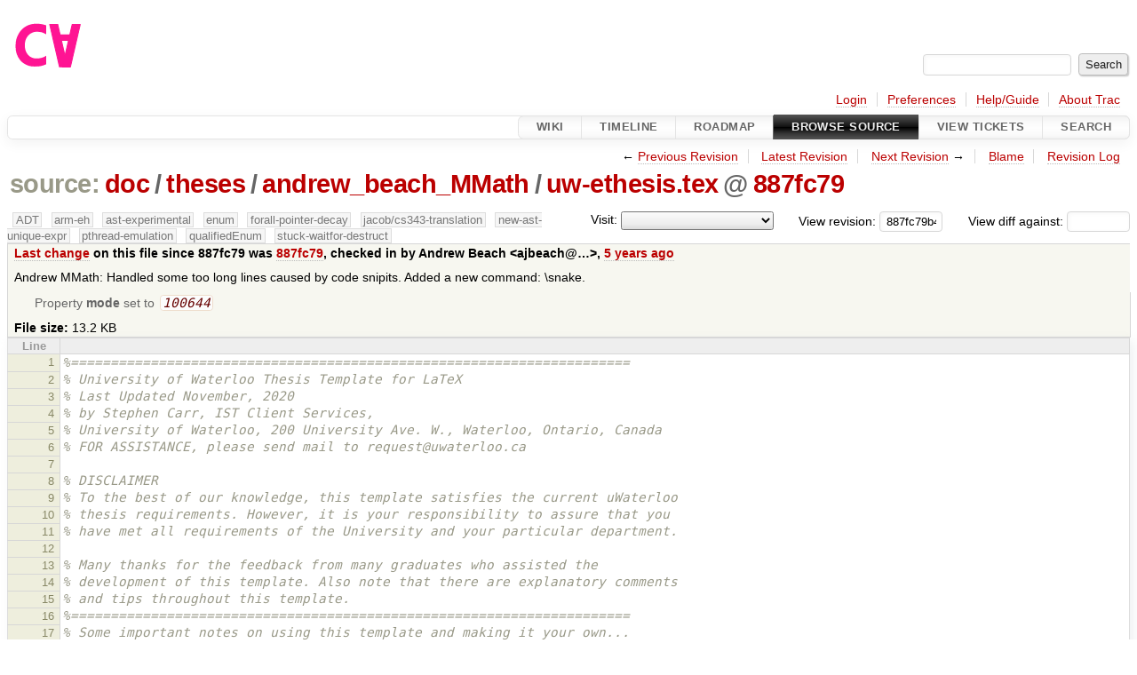

--- FILE ---
content_type: text/html;charset=utf-8
request_url: https://cforall.uwaterloo.ca/trac/browser/doc/theses/andrew_beach_MMath/uw-ethesis.tex?rev=887fc79b4f901d20d2921039f1552cd2d9e2c2dd
body_size: 13724
content:


<!DOCTYPE html>
<html lang="en-US">   <head>
    <!-- # block head (placeholder in theme.html) -->
        <!-- # block head (content inherited from layout.html) -->
    <title>
uw-ethesis.tex in doc/theses/andrew_beach_MMath          – Cforall

    </title>

    <meta http-equiv="Content-Type" content="text/html; charset=UTF-8" />
    <meta http-equiv="X-UA-Compatible" content="IE=edge" />
    <!--[if IE]><script>
        if (/^#__msie303:/.test(window.location.hash))
        window.location.replace(window.location.hash.replace(/^#__msie303:/, '#'));
        </script><![endif]-->

    <link rel="start"  href="/trac/wiki" />
    <link rel="search"  href="/trac/search" />
    <link rel="help"  href="/trac/wiki/TracGuide" />
    <link rel="stylesheet"  href="/trac/chrome/common/css/trac.css" type="text/css" />
    <link rel="stylesheet"  href="/trac/chrome/common/css/code.css" type="text/css" />
    <link rel="stylesheet"  href="/trac/pygments/trac.css" type="text/css" />
    <link rel="stylesheet"  href="/trac/chrome/common/css/browser.css" type="text/css" />
    <link rel="icon"  href="/trac/chrome/common/trac.ico" type="image/x-icon" />
    <link rel="alternate"  href="/trac/browser/doc/theses/andrew_beach_MMath/uw-ethesis.tex?format=txt&amp;rev=887fc79b4f901d20d2921039f1552cd2d9e2c2dd" title="Plain Text" type="text/plain" />
    <link rel="alternate"  href="/trac/export/887fc79b4f901d20d2921039f1552cd2d9e2c2dd/doc/theses/andrew_beach_MMath/uw-ethesis.tex" title="Original Format" type="text/x-tex; charset=utf-8" />
    <link rel="prev"  href="/trac/browser/doc/theses/andrew_beach_MMath/uw-ethesis.tex?rev=9b0bb792bd70586c431f8c723443af01cbc51a9d" title="Revision 9b0bb79" />
    <link rel="up"  href="/trac/browser/doc/theses/andrew_beach_MMath/uw-ethesis.tex" />
    <link rel="next"  href="/trac/browser/doc/theses/andrew_beach_MMath/uw-ethesis.tex?rev=c65b930492ad76bf97d99a9c91a2f93cfe6e3893" title="Revision c65b930" />
    <noscript>
      <style>
        .trac-noscript { display: none !important }
      </style>     </noscript>
    <link type="application/opensearchdescription+xml" rel="search"
          href="/trac/search/opensearch"
          title="Search Cforall"/>
    <script src="/trac/chrome/common/js/jquery.js"></script>
    <script src="/trac/chrome/common/js/babel.js"></script>
    <script src="/trac/chrome/common/js/trac.js"></script>
    <script src="/trac/chrome/common/js/search.js"></script>
    <script src="/trac/chrome/common/js/folding.js"></script>
    <script>
      jQuery(function($) {
        $(".trac-autofocus").focus();
        $(".trac-target-new").attr("target", "_blank");
        if ($.ui) { /* is jquery-ui added? */
          $(".trac-datepicker:not([readonly])")
            .prop("autocomplete", "off").datepicker();
          // Input current date when today is pressed.
          var _goToToday = $.datepicker._gotoToday;
          $.datepicker._gotoToday = function(id) {
            _goToToday.call(this, id);
            this._selectDate(id)
          };
          $(".trac-datetimepicker:not([readonly])")
            .prop("autocomplete", "off").datetimepicker();
        }
        $(".trac-disable").disableSubmit(".trac-disable-determinant");
        setTimeout(function() { $(".trac-scroll").scrollToTop() }, 1);
        $(".trac-disable-on-submit").disableOnSubmit();
      });
    </script>
    <!--   # include 'site_head.html' (layout.html) -->
    <!--   end of site_head.html -->
    <!-- # endblock head (content inherited from layout.html) -->


    <script>
      jQuery(function($) {
        $(".trac-toggledeleted").show().click(function() {
                  $(this).siblings().find(".trac-deleted").toggle();
                  return false;
        }).click();
        $("#jumploc input").hide();
        $("#jumploc select").change(function () {
          this.parentNode.parentNode.submit();
        });

          $('#preview table.code').enableCollapsibleColumns(
             $('#preview table.code thead th.content'));
      });
    </script>
    <!-- # endblock head (placeholder in theme.html) -->
  </head> 
  <body>
    <!-- # block body (content inherited from theme.html) -->
    <!--   # include 'site_header.html' (theme.html) -->
    <!--   end of site_header.html -->

    <div id="banner">
      <div id="header">
        <a id="logo"
           href="/">
          <img  alt="Cforall" src="/trac/chrome/site/logo.svg" /></a>


      </div>
      <form id="search" action="/trac/search" method="get">
        <div>
          <label for="proj-search">Search:</label>
          <input type="text" id="proj-search" name="q" size="18"
                  value="" />
          <input type="submit" value="Search" />
        </div>
      </form>
          <div id="metanav" class="nav">
      <ul><li  class="first"><a href="/trac/login">Login</a></li><li ><a href="/trac/prefs">Preferences</a></li><li ><a href="/trac/wiki/TracGuide">Help/Guide</a></li><li  class="last"><a href="/trac/about">About Trac</a></li></ul>
    </div>

    </div>
        <div id="mainnav" class="nav">
      <ul><li  class="first"><a href="/trac/wiki">Wiki</a></li><li ><a href="/trac/timeline">Timeline</a></li><li ><a href="/trac/roadmap">Roadmap</a></li><li  class="active"><a href="/trac/browser">Browse Source</a></li><li ><a href="/trac/report">View Tickets</a></li><li  class="last"><a href="/trac/search">Search</a></li></ul>
    </div>


    <div id="main"
         >
      <div id="ctxtnav" class="nav">
        <h2>Context Navigation</h2>
        <ul>
          <li  class="first"><span>&larr; <a class="prev" href="/trac/browser/doc/theses/andrew_beach_MMath/uw-ethesis.tex?rev=9b0bb792bd70586c431f8c723443af01cbc51a9d" title="Revision 9b0bb79">Previous Revision</a></span></li>
          <li ><a href="/trac/browser/doc/theses/andrew_beach_MMath/uw-ethesis.tex">Latest Revision</a></li>
          <li ><span><a class="next" href="/trac/browser/doc/theses/andrew_beach_MMath/uw-ethesis.tex?rev=c65b930492ad76bf97d99a9c91a2f93cfe6e3893" title="Revision c65b930">Next Revision</a> &rarr;</span></li>
          <li ><a href="/trac/browser/doc/theses/andrew_beach_MMath/uw-ethesis.tex?annotate=blame&amp;rev=887fc79b4f901d20d2921039f1552cd2d9e2c2dd" title="Annotate each line with the last changed revision (this can be time consuming...)">Blame</a></li>
          <li  class="last"><a href="/trac/log/doc/theses/andrew_beach_MMath/uw-ethesis.tex?rev=887fc79b4f901d20d2921039f1552cd2d9e2c2dd">Revision Log</a></li>
        </ul>
        <hr />
      </div>

      

      

      <!-- # block content (placeholder in theme.html) -->
    <div id="content" class="browser">

      <h1>


<a class="pathentry first" href="/trac/browser?order=name&amp;rev=887fc79b4f901d20d2921039f1552cd2d9e2c2dd"
   title="Go to repository root">source:</a>
<a class="pathentry" href="/trac/browser/doc?order=name&amp;rev=887fc79b4f901d20d2921039f1552cd2d9e2c2dd"
   title="View doc">doc</a><span class="pathentry sep">/</span><a class="pathentry" href="/trac/browser/doc/theses?order=name&amp;rev=887fc79b4f901d20d2921039f1552cd2d9e2c2dd"
   title="View theses">theses</a><span class="pathentry sep">/</span><a class="pathentry" href="/trac/browser/doc/theses/andrew_beach_MMath?order=name&amp;rev=887fc79b4f901d20d2921039f1552cd2d9e2c2dd"
   title="View andrew_beach_MMath">andrew_beach_MMath</a><span class="pathentry sep">/</span><a class="pathentry" href="/trac/browser/doc/theses/andrew_beach_MMath/uw-ethesis.tex?order=name&amp;rev=887fc79b4f901d20d2921039f1552cd2d9e2c2dd"
   title="View uw-ethesis.tex">uw-ethesis.tex</a><span class="pathentry sep">@</span>
<a class="pathentry" href="/trac/changeset/887fc79b4f901d20d2921039f1552cd2d9e2c2dd/"
   title="View changeset 887fc79">887fc79</a>
<br style="clear: both" />
      </h1>

      <div id="diffrev">
        <form action="/trac/changeset" method="get">
          <div>
            <label title="Show the diff against a specific revision">
              View diff against:
              <input type="text" name="old" size="6"/>
              <input type="hidden" name="old_path" value="/doc/theses/andrew_beach_MMath/uw-ethesis.tex"/>
              <input type="hidden" name="new" value="887fc79b4f901d20d2921039f1552cd2d9e2c2dd"/>
              <input type="hidden" name="new_path" value="/doc/theses/andrew_beach_MMath/uw-ethesis.tex"/>
            </label>
          </div>
        </form>
      </div>

      <div id="jumprev">
        <form action="/trac/browser/doc/theses/andrew_beach_MMath/uw-ethesis.tex" method="get">
          <div>
            <label for="rev"
                   title="Hint: clear the field to view latest revision">
              View revision:</label>
            <input type="text" id="rev" name="rev" value="887fc79b4f901d20d2921039f1552cd2d9e2c2dd"
                   size="6" />
          </div>
        </form>
      </div>

      <div id="jumploc">
        <form action="/trac/browser/doc/theses/andrew_beach_MMath/uw-ethesis.tex" method="get">
          <div class="buttons">
            <label for="preselected">Visit:</label>
            <select id="preselected" name="preselected">
              <option selected="selected"></option>
              <optgroup label="branches">
                <option value="/trac/browser/?rev=ed9bbe85d9324a1290fd0a07a4ec95ac99c5ce31">master</option>
                <option value="/trac/browser/?rev=fa2c005cdb7210e3aaf9b1170f05fbc75444ece7">ADT</option>
                <option value="/trac/browser/?rev=f845e8037246bd5e7cd820b02574b6b12a8fa7c0">aaron-thesis</option>
                <option value="/trac/browser/?rev=e8261bb2d5672221f593ba7abb77aa70dd80c822">arm-eh</option>
                <option value="/trac/browser/?rev=62d62db217dc9f917346863faa9d03148d98844f">ast-experimental</option>
                <option value="/trac/browser/?rev=ebc0a8508f37013cbbf949f24358bf6b448d429e">cleanup-dtors</option>
                <option value="/trac/browser/?rev=9f70ab57e9b76f554f66f776331f1a9a40295901">ctor</option>
                <option value="/trac/browser/?rev=1cc4390a9eac2ad86029fdf9cdced2a90cceb75b">deferred_resn</option>
                <option value="/trac/browser/?rev=51a455ce8fcd3dc3440ebf6277727b4f997b7eb1">demangler</option>
                <option value="/trac/browser/?rev=365c8dcbd76a5d6cafc342a140f686a573523fea">enum</option>
                <option value="/trac/browser/?rev=a55649200b5601ebf0ca0b430984b9546e7bed94">forall-pointer-decay</option>
                <option value="/trac/browser/?rev=f80e0218b8bdbe9f5f85bfa8c85ed2fc2c7645ce">gc_noraii</option>
                <option value="/trac/browser/?rev=a3cadfcf7de2a83c2d884dd711e7f82979272284">jacob/cs343-translation</option>
                <option value="/trac/browser/?rev=b5bb4442cf6a35d1075c59910d610592e5d09ca8">jenkins-sandbox</option>
                <option value="/trac/browser/?rev=f4903dfec6bc8667dce33d9e72aacb09998f2836">memory</option>
                <option value="/trac/browser/?rev=13d33a758fd4097ca7b39a0687501ef7853332a1">new-ast</option>
                <option value="/trac/browser/?rev=f95634ee1f70e0dd4ea661aa832925cf8415519a">new-ast-unique-expr</option>
                <option value="/trac/browser/?rev=6fa409e60944afeeef4d43966ffffde577a879ef">new-env</option>
                <option value="/trac/browser/?rev=2f42718dd1dafad85f808eaefd91c3a4c1871b20">no_list</option>
                <option value="/trac/browser/?rev=114bde658eed1edf31cde78bd21584a1ced7df2e">persistent-indexer</option>
                <option value="/trac/browser/?rev=9cd5bd2665deba4718673a3686869490de73341e">pthread-emulation</option>
                <option value="/trac/browser/?rev=12df6fe35a1d7d73a64293320db6c3a0b195af33">qualifiedEnum</option>
                <option value="/trac/browser/?rev=4edf753a2b41b8818de95cba5f6d26e38456ef5c">resolv-new</option>
                <option value="/trac/browser/?rev=9ea58cac814e1fbdbd5b756e5e904af42a770b68">string</option>
                <option value="/trac/browser/?rev=9860f539f3c6742ce775fae0f33fddde136dd27d">stuck-waitfor-destruct</option>
                <option value="/trac/browser/?rev=28f3a190cabb48116467ce6e1ebc74a38dac95b7">with_gc</option>
              </optgroup>
              <optgroup label="tags">
                <option value="/trac/browser/?rev=old-io">old-io</option>
                <option value="/trac/browser/?rev=old-sched">old-sched</option>
              </optgroup>
            </select>
            <input type="submit" value="Go!"
                   title="Jump to the chosen preselected path" />
          </div>
        </form>
      </div>
      <div class="trac-tags">
        <span  class="branch"
              title="Branch">ADT</span>
        <span  class="branch"
              title="Branch">arm-eh</span>
        <span  class="branch"
              title="Branch">ast-experimental</span>
        <span  class="branch"
              title="Branch">enum</span>
        <span  class="branch"
              title="Branch">forall-pointer-decay</span>
        <span  class="branch"
              title="Branch">jacob/cs343-translation</span>
        <span  class="branch"
              title="Branch">new-ast-unique-expr</span>
        <span  class="branch"
              title="Branch">pthread-emulation</span>
        <span  class="branch"
              title="Branch">qualifiedEnum</span>
        <span  class="branch"
              title="Branch">stuck-waitfor-destruct</span>
      </div>
      <table id="info">
        <tr>
          <th>
            <a href="/trac/changeset/887fc79b4f901d20d2921039f1552cd2d9e2c2dd/doc/theses/andrew_beach_MMath/uw-ethesis.tex"
               title="View differences">Last change</a>
 on this file since 887fc79 was             <a href="/trac/changeset/887fc79b4f901d20d2921039f1552cd2d9e2c2dd/"
               title="View changeset 887fc79">887fc79</a>, checked in by <span class="trac-author">Andrew Beach &lt;ajbeach@…&gt;</span>, <a class="timeline" href="/trac/timeline?from=2021-05-25T15%3A43%3A25-04%3A00&amp;precision=second" title="See timeline at May 25, 2021, 3:43:25 PM">5 years ago</a>          </th>
        </tr>
        <tr>
          <td class="message searchable">
            <p>
Andrew MMath: Handled some too long lines caused by code snipits. Added a new command: \snake.<br />
</p>

          </td>
        </tr>
        <tr>
          <td colspan="2">
            <ul class="props">
              <li>
Property                 <strong>mode</strong>
 set to                 <em><code>100644</code></em>
              </li>
            </ul>
          </td>
        </tr>
        <tr>
          <td colspan="2">
            <strong>File size:</strong>
            <span title="13545 bytes">13.2 KB</span>
          </td>
        </tr>
      </table>
      <div id="preview" class="searchable">

<table class="code"><thead><tr><th class="lineno" title="Line numbers">Line</th><th class="content"> </th></tr></thead><tbody><tr><th id="L1"><a href="#L1">1</a></th><td><span class="c">%======================================================================</span>
</td></tr><tr><th id="L2"><a href="#L2">2</a></th><td><span class="c">% University of Waterloo Thesis Template for LaTeX</span>
</td></tr><tr><th id="L3"><a href="#L3">3</a></th><td><span class="c">% Last Updated November, 2020</span>
</td></tr><tr><th id="L4"><a href="#L4">4</a></th><td><span class="c">% by Stephen Carr, IST Client Services,</span>
</td></tr><tr><th id="L5"><a href="#L5">5</a></th><td><span class="c">% University of Waterloo, 200 University Ave. W., Waterloo, Ontario, Canada</span>
</td></tr><tr><th id="L6"><a href="#L6">6</a></th><td><span class="c">% FOR ASSISTANCE, please send mail to request@uwaterloo.ca</span>
</td></tr><tr><th id="L7"><a href="#L7">7</a></th><td>
</td></tr><tr><th id="L8"><a href="#L8">8</a></th><td><span class="c">% DISCLAIMER</span>
</td></tr><tr><th id="L9"><a href="#L9">9</a></th><td><span class="c">% To the best of our knowledge, this template satisfies the current uWaterloo</span>
</td></tr><tr><th id="L10"><a href="#L10">10</a></th><td><span class="c">% thesis requirements. However, it is your responsibility to assure that you</span>
</td></tr><tr><th id="L11"><a href="#L11">11</a></th><td><span class="c">% have met all requirements of the University and your particular department.</span>
</td></tr><tr><th id="L12"><a href="#L12">12</a></th><td>
</td></tr><tr><th id="L13"><a href="#L13">13</a></th><td><span class="c">% Many thanks for the feedback from many graduates who assisted the</span>
</td></tr><tr><th id="L14"><a href="#L14">14</a></th><td><span class="c">% development of this template. Also note that there are explanatory comments</span>
</td></tr><tr><th id="L15"><a href="#L15">15</a></th><td><span class="c">% and tips throughout this template.</span>
</td></tr><tr><th id="L16"><a href="#L16">16</a></th><td><span class="c">%======================================================================</span>
</td></tr><tr><th id="L17"><a href="#L17">17</a></th><td><span class="c">% Some important notes on using this template and making it your own...</span>
</td></tr><tr><th id="L18"><a href="#L18">18</a></th><td>
</td></tr><tr><th id="L19"><a href="#L19">19</a></th><td><span class="c">% The University of Waterloo has required electronic thesis submission since</span>
</td></tr><tr><th id="L20"><a href="#L20">20</a></th><td><span class="c">% October 2006. See the uWaterloo thesis regulations at:</span>
</td></tr><tr><th id="L21"><a href="#L21">21</a></th><td><span class="c">%   https://uwaterloo.ca/graduate-studies/thesis.</span>
</td></tr><tr><th id="L22"><a href="#L22">22</a></th><td><span class="c">% This thesis template is geared towards generating a PDF version optimized</span>
</td></tr><tr><th id="L23"><a href="#L23">23</a></th><td><span class="c">% for viewing on an electronic display, including hyperlinks within the PDF.</span>
</td></tr><tr><th id="L24"><a href="#L24">24</a></th><td>
</td></tr><tr><th id="L25"><a href="#L25">25</a></th><td><span class="c">% DON&#39;T FORGET TO ADD YOUR OWN NAME AND TITLE in the &quot;hyperref&quot; package</span>
</td></tr><tr><th id="L26"><a href="#L26">26</a></th><td><span class="c">% configuration below. THIS INFORMATION GETS EMBEDDED IN THE FINAL PDF</span>
</td></tr><tr><th id="L27"><a href="#L27">27</a></th><td><span class="c">% DOCUMENT. You can view the information if you view properties of the PDF.</span>
</td></tr><tr><th id="L28"><a href="#L28">28</a></th><td>
</td></tr><tr><th id="L29"><a href="#L29">29</a></th><td><span class="c">% Many faculties/departments also require one or more printed copies.</span>
</td></tr><tr><th id="L30"><a href="#L30">30</a></th><td><span class="c">% This template attempts to satisfy both types of output.</span>
</td></tr><tr><th id="L31"><a href="#L31">31</a></th><td><span class="c">% See additional notes below.</span>
</td></tr><tr><th id="L32"><a href="#L32">32</a></th><td><span class="c">% It is based on the standard &quot;book&quot; document class which provides all</span>
</td></tr><tr><th id="L33"><a href="#L33">33</a></th><td><span class="c">% necessary sectioning structures and allows multi-part theses.</span>
</td></tr><tr><th id="L34"><a href="#L34">34</a></th><td>
</td></tr><tr><th id="L35"><a href="#L35">35</a></th><td><span class="c">% If you are using this template in Overleaf (cloud-based collaboration</span>
</td></tr><tr><th id="L36"><a href="#L36">36</a></th><td><span class="c">% service), then it is automatically processed and previewed for you as you</span>
</td></tr><tr><th id="L37"><a href="#L37">37</a></th><td><span class="c">% edit.</span>
</td></tr><tr><th id="L38"><a href="#L38">38</a></th><td>
</td></tr><tr><th id="L39"><a href="#L39">39</a></th><td><span class="c">% For people who prefer to install their own LaTeX distributions on their own</span>
</td></tr><tr><th id="L40"><a href="#L40">40</a></th><td><span class="c">% computers, and process the source files manually, the following notes</span>
</td></tr><tr><th id="L41"><a href="#L41">41</a></th><td><span class="c">% provide the sequence of tasks:</span>
</td></tr><tr><th id="L42"><a href="#L42">42</a></th><td>
</td></tr><tr><th id="L43"><a href="#L43">43</a></th><td><span class="c">% E.g. to process a thesis called &quot;mythesis.tex&quot; based on this template, run:</span>
</td></tr><tr><th id="L44"><a href="#L44">44</a></th><td>
</td></tr><tr><th id="L45"><a href="#L45">45</a></th><td><span class="c">% pdflatex mythesis     -- first pass of the pdflatex processor</span>
</td></tr><tr><th id="L46"><a href="#L46">46</a></th><td><span class="c">% bibtex mythesis       -- generates bibliography from .bib data file(s)</span>
</td></tr><tr><th id="L47"><a href="#L47">47</a></th><td><span class="c">% makeindex         -- should be run only if an index is used</span>
</td></tr><tr><th id="L48"><a href="#L48">48</a></th><td><span class="c">% pdflatex mythesis     -- fixes numbering in cross-references, bibliographic</span>
</td></tr><tr><th id="L49"><a href="#L49">49</a></th><td><span class="c">%                      references, glossaries, index, etc.</span>
</td></tr><tr><th id="L50"><a href="#L50">50</a></th><td><span class="c">% pdflatex mythesis     -- it takes a couple of passes to completely process all</span>
</td></tr><tr><th id="L51"><a href="#L51">51</a></th><td><span class="c">%                      cross-references</span>
</td></tr><tr><th id="L52"><a href="#L52">52</a></th><td>
</td></tr><tr><th id="L53"><a href="#L53">53</a></th><td><span class="c">% If you use the recommended LaTeX editor, Texmaker, you would open the</span>
</td></tr><tr><th id="L54"><a href="#L54">54</a></th><td><span class="c">% mythesis.tex file, then click the PDFLaTeX button. Then run BibTeX (under</span>
</td></tr><tr><th id="L55"><a href="#L55">55</a></th><td><span class="c">% the Tools menu). Then click the PDFLaTeX button two more times.</span>
</td></tr><tr><th id="L56"><a href="#L56">56</a></th><td><span class="c">% If you have an index as well, you&#39;ll need to run MakeIndex from the Tools</span>
</td></tr><tr><th id="L57"><a href="#L57">57</a></th><td><span class="c">% menu as well, before running pdflatex the last two times.</span>
</td></tr><tr><th id="L58"><a href="#L58">58</a></th><td>
</td></tr><tr><th id="L59"><a href="#L59">59</a></th><td><span class="c">% N.B. The &quot;pdftex&quot; program allows graphics in the following formats to be</span>
</td></tr><tr><th id="L60"><a href="#L60">60</a></th><td><span class="c">% included with the &quot;\includegraphics&quot; command: PNG, PDF, JPEG, TIFF</span>
</td></tr><tr><th id="L61"><a href="#L61">61</a></th><td><span class="c">% Tip: Generate your figures and photos in the size you want them to appear</span>
</td></tr><tr><th id="L62"><a href="#L62">62</a></th><td><span class="c">% in your thesis, rather than scaling them with \includegraphics options.</span>
</td></tr><tr><th id="L63"><a href="#L63">63</a></th><td><span class="c">% Tip: Any drawings you do should be in scalable vector graphic formats: SVG,</span>
</td></tr><tr><th id="L64"><a href="#L64">64</a></th><td><span class="c">% PNG, WMF, EPS and then converted to PNG or PDF, so they are scalable in the</span>
</td></tr><tr><th id="L65"><a href="#L65">65</a></th><td><span class="c">% final PDF as well.</span>
</td></tr><tr><th id="L66"><a href="#L66">66</a></th><td><span class="c">% Tip: Photographs should be cropped and compressed so as not to be too large.</span>
</td></tr><tr><th id="L67"><a href="#L67">67</a></th><td>
</td></tr><tr><th id="L68"><a href="#L68">68</a></th><td><span class="c">% ======================================================================</span>
</td></tr><tr><th id="L69"><a href="#L69">69</a></th><td><span class="c">%   D O C U M E N T   P R E A M B L E</span>
</td></tr><tr><th id="L70"><a href="#L70">70</a></th><td><span class="k">\RequirePackage</span><span class="nb">{</span>etoolbox<span class="nb">}</span>
</td></tr><tr><th id="L71"><a href="#L71">71</a></th><td>
</td></tr><tr><th id="L72"><a href="#L72">72</a></th><td><span class="c">% Control if this for print (set true) or will stay digital (default).</span>
</td></tr><tr><th id="L73"><a href="#L73">73</a></th><td><span class="c">% Print is two sided, digital uses more colours.</span>
</td></tr><tr><th id="L74"><a href="#L74">74</a></th><td><span class="k">\newtoggle</span><span class="nb">{</span>printversion<span class="nb">}</span>
</td></tr><tr><th id="L75"><a href="#L75">75</a></th><td><span class="c">%\toggletrue{printversion}</span>
</td></tr><tr><th id="L76"><a href="#L76">76</a></th><td>
</td></tr><tr><th id="L77"><a href="#L77">77</a></th><td><span class="k">\iftoggle</span><span class="nb">{</span>printversion<span class="nb">}{</span><span class="c">%</span>
</td></tr><tr><th id="L78"><a href="#L78">78</a></th><td>  <span class="k">\documentclass</span><span class="na">[letterpaper,12pt,titlepage,openright,twoside,final]</span><span class="nb">{</span>book<span class="nb">}</span>
</td></tr><tr><th id="L79"><a href="#L79">79</a></th><td><span class="nb">}{</span><span class="c">%</span>
</td></tr><tr><th id="L80"><a href="#L80">80</a></th><td>  <span class="k">\documentclass</span><span class="na">[letterpaper,12pt,titlepage,oneside,final]</span><span class="nb">{</span>book<span class="nb">}</span>
</td></tr><tr><th id="L81"><a href="#L81">81</a></th><td><span class="nb">}</span>
</td></tr><tr><th id="L82"><a href="#L82">82</a></th><td>
</td></tr><tr><th id="L83"><a href="#L83">83</a></th><td><span class="c">% Does nothing, ignores \href tags (redefined by hyperref package).</span>
</td></tr><tr><th id="L84"><a href="#L84">84</a></th><td><span class="k">\newcommand</span><span class="nb">{</span><span class="k">\href</span><span class="nb">}</span>[1]<span class="nb">{</span>#1<span class="nb">}</span>
</td></tr><tr><th id="L85"><a href="#L85">85</a></th><td>
</td></tr><tr><th id="L86"><a href="#L86">86</a></th><td><span class="c">% For a nomenclature (optional; available from ctan.org)</span>
</td></tr><tr><th id="L87"><a href="#L87">87</a></th><td><span class="c">%\usepackage{nomencl}</span>
</td></tr><tr><th id="L88"><a href="#L88">88</a></th><td><span class="c">% Lots of math symbols and environments</span>
</td></tr><tr><th id="L89"><a href="#L89">89</a></th><td><span class="k">\usepackage</span><span class="nb">{</span>amsmath,amssymb,amstext<span class="nb">}</span>
</td></tr><tr><th id="L90"><a href="#L90">90</a></th><td><span class="c">% For including graphics (must match graphics driver)</span>
</td></tr><tr><th id="L91"><a href="#L91">91</a></th><td><span class="k">\usepackage</span><span class="nb">{</span>epic,eepic<span class="nb">}</span>
</td></tr><tr><th id="L92"><a href="#L92">92</a></th><td><span class="k">\usepackage</span><span class="nb">{</span>graphicx<span class="nb">}</span>
</td></tr><tr><th id="L93"><a href="#L93">93</a></th><td><span class="c">% Removes large sections of the document.</span>
</td></tr><tr><th id="L94"><a href="#L94">94</a></th><td><span class="k">\usepackage</span><span class="nb">{</span>comment<span class="nb">}</span>
</td></tr><tr><th id="L95"><a href="#L95">95</a></th><td><span class="c">% Adds todo commands.</span>
</td></tr><tr><th id="L96"><a href="#L96">96</a></th><td><span class="k">\usepackage</span><span class="nb">{</span>todo<span class="nb">}</span>
</td></tr><tr><th id="L97"><a href="#L97">97</a></th><td><span class="c">% cfa macros used in the document</span>
</td></tr><tr><th id="L98"><a href="#L98">98</a></th><td><span class="k">\usepackage</span><span class="nb">{</span>cfalab<span class="nb">}</span>
</td></tr><tr><th id="L99"><a href="#L99">99</a></th><td><span class="c">% allow global and individual modification of spacing</span>
</td></tr><tr><th id="L100"><a href="#L100">100</a></th><td><span class="k">\usepackage</span><span class="nb">{</span>enumitem<span class="nb">}</span>
</td></tr><tr><th id="L101"><a href="#L101">101</a></th><td><span class="c">% Improved reference tools.</span>
</td></tr><tr><th id="L102"><a href="#L102">102</a></th><td><span class="k">\usepackage</span><span class="na">[nospace]</span><span class="nb">{</span>varioref<span class="nb">}</span>
</td></tr><tr><th id="L103"><a href="#L103">103</a></th><td>
</td></tr><tr><th id="L104"><a href="#L104">104</a></th><td><span class="c">% Hyperlinks make it very easy to navigate an electronic document.</span>
</td></tr><tr><th id="L105"><a href="#L105">105</a></th><td><span class="c">% In addition, this is where you should specify the thesis title and author as</span>
</td></tr><tr><th id="L106"><a href="#L106">106</a></th><td><span class="c">% they appear in the properties of the PDF document.</span>
</td></tr><tr><th id="L107"><a href="#L107">107</a></th><td><span class="c">% Use the &quot;hyperref&quot; package</span>
</td></tr><tr><th id="L108"><a href="#L108">108</a></th><td><span class="c">% N.B. HYPERREF MUST BE THE LAST PACKAGE LOADED; ADD ADDITIONAL PKGS ABOVE</span>
</td></tr><tr><th id="L109"><a href="#L109">109</a></th><td><span class="k">\usepackage</span><span class="na">[pagebackref=true]</span><span class="nb">{</span>hyperref<span class="nb">}</span>
</td></tr><tr><th id="L110"><a href="#L110">110</a></th><td><span class="c">% N.B. pagebackref=true provides links back from the References to the body</span>
</td></tr><tr><th id="L111"><a href="#L111">111</a></th><td><span class="c">% text. This can cause trouble for printing.</span>
</td></tr><tr><th id="L112"><a href="#L112">112</a></th><td><span class="k">\hypersetup</span><span class="nb">{</span>
</td></tr><tr><th id="L113"><a href="#L113">113</a></th><td>    plainpages=false,       <span class="c">% needed if Roman numbers in frontpages</span>
</td></tr><tr><th id="L114"><a href="#L114">114</a></th><td>    unicode=false,          <span class="c">% non-Latin characters in Acrobat&#39;s bookmarks</span>
</td></tr><tr><th id="L115"><a href="#L115">115</a></th><td>    pdftoolbar=true,        <span class="c">% show Acrobat&#39;s toolbar?</span>
</td></tr><tr><th id="L116"><a href="#L116">116</a></th><td>    pdfmenubar=true,        <span class="c">% show Acrobat&#39;s menu?</span>
</td></tr><tr><th id="L117"><a href="#L117">117</a></th><td>    pdffitwindow=false,     <span class="c">% window fit to page when opened</span>
</td></tr><tr><th id="L118"><a href="#L118">118</a></th><td>    pdfstartview=<span class="nb">{</span>FitH<span class="nb">}</span>,    <span class="c">% fits the width of the page to the window</span>
</td></tr><tr><th id="L119"><a href="#L119">119</a></th><td>    pdfnewwindow=true,      <span class="c">% links in new window</span>
</td></tr><tr><th id="L120"><a href="#L120">120</a></th><td>    colorlinks=true,        <span class="c">% false: boxed links; true: colored links</span>
</td></tr><tr><th id="L121"><a href="#L121">121</a></th><td><span class="nb">}</span>
</td></tr><tr><th id="L122"><a href="#L122">122</a></th><td><span class="k">\iftoggle</span><span class="nb">{</span>printversion<span class="nb">}{</span>
</td></tr><tr><th id="L123"><a href="#L123">123</a></th><td>  <span class="k">\hypersetup</span><span class="nb">{</span>
</td></tr><tr><th id="L124"><a href="#L124">124</a></th><td>    citecolor=black,        <span class="c">% colour of links to bibliography</span>
</td></tr><tr><th id="L125"><a href="#L125">125</a></th><td>    filecolor=black,        <span class="c">% colour of file links</span>
</td></tr><tr><th id="L126"><a href="#L126">126</a></th><td>    linkcolor=black,        <span class="c">% colour of internal links</span>
</td></tr><tr><th id="L127"><a href="#L127">127</a></th><td>    urlcolor=black,         <span class="c">% colour of external links</span>
</td></tr><tr><th id="L128"><a href="#L128">128</a></th><td>  <span class="nb">}</span>
</td></tr><tr><th id="L129"><a href="#L129">129</a></th><td><span class="nb">}{</span> <span class="c">% Digital Version</span>
</td></tr><tr><th id="L130"><a href="#L130">130</a></th><td>  <span class="k">\hypersetup</span><span class="nb">{</span>
</td></tr><tr><th id="L131"><a href="#L131">131</a></th><td>    citecolor=green,
</td></tr><tr><th id="L132"><a href="#L132">132</a></th><td>    filecolor=magenta,
</td></tr><tr><th id="L133"><a href="#L133">133</a></th><td>    linkcolor=blue,
</td></tr><tr><th id="L134"><a href="#L134">134</a></th><td>    urlcolor=cyan,
</td></tr><tr><th id="L135"><a href="#L135">135</a></th><td>  <span class="nb">}</span>
</td></tr><tr><th id="L136"><a href="#L136">136</a></th><td><span class="nb">}</span>
</td></tr><tr><th id="L137"><a href="#L137">137</a></th><td>
</td></tr><tr><th id="L138"><a href="#L138">138</a></th><td><span class="k">\hypersetup</span><span class="nb">{</span>
</td></tr><tr><th id="L139"><a href="#L139">139</a></th><td>  pdftitle=<span class="nb">{</span>Exception Handling in Cforall<span class="nb">}</span>,
</td></tr><tr><th id="L140"><a href="#L140">140</a></th><td>  pdfauthor=<span class="nb">{</span>Andrew James Beach<span class="nb">}</span>,
</td></tr><tr><th id="L141"><a href="#L141">141</a></th><td>  pdfsubject=<span class="nb">{</span>Computer Science<span class="nb">}</span>,
</td></tr><tr><th id="L142"><a href="#L142">142</a></th><td>  pdfkeywords=<span class="nb">{</span>programming languages<span class="nb">}</span> <span class="nb">{</span>exceptions<span class="nb">}</span>
</td></tr><tr><th id="L143"><a href="#L143">143</a></th><td>      <span class="nb">{</span>language design<span class="nb">}</span> <span class="nb">{</span>language implementation<span class="nb">}</span>,
</td></tr><tr><th id="L144"><a href="#L144">144</a></th><td><span class="nb">}</span>
</td></tr><tr><th id="L145"><a href="#L145">145</a></th><td>
</td></tr><tr><th id="L146"><a href="#L146">146</a></th><td><span class="c">% Exception to the rule of hyperref being the last add-on package</span>
</td></tr><tr><th id="L147"><a href="#L147">147</a></th><td><span class="k">\usepackage</span><span class="na">[toc,abbreviations]</span><span class="nb">{</span>glossaries-extra<span class="nb">}</span>
</td></tr><tr><th id="L148"><a href="#L148">148</a></th><td><span class="c">% If glossaries-extra is not in your LaTeX distribution, get it from CTAN</span>
</td></tr><tr><th id="L149"><a href="#L149">149</a></th><td><span class="c">% (http://ctan.org/pkg/glossaries-extra), although it&#39;s supposed to be in</span>
</td></tr><tr><th id="L150"><a href="#L150">150</a></th><td><span class="c">% both the TeX Live and MikTeX distributions. There are also documentation</span>
</td></tr><tr><th id="L151"><a href="#L151">151</a></th><td><span class="c">% and installation instructions there.</span>
</td></tr><tr><th id="L152"><a href="#L152">152</a></th><td>
</td></tr><tr><th id="L153"><a href="#L153">153</a></th><td><span class="c">% Setting up the page margins...</span>
</td></tr><tr><th id="L154"><a href="#L154">154</a></th><td><span class="k">\setlength</span><span class="nb">{</span><span class="k">\textheight</span><span class="nb">}{</span>9in<span class="nb">}</span>
</td></tr><tr><th id="L155"><a href="#L155">155</a></th><td><span class="k">\setlength</span><span class="nb">{</span><span class="k">\topmargin</span><span class="nb">}{</span>-0.45in<span class="nb">}</span>
</td></tr><tr><th id="L156"><a href="#L156">156</a></th><td><span class="k">\setlength</span><span class="nb">{</span><span class="k">\headsep</span><span class="nb">}{</span>0.25in<span class="nb">}</span>
</td></tr><tr><th id="L157"><a href="#L157">157</a></th><td><span class="c">% uWaterloo thesis requirements specify a minimum of 1 inch (72pt) margin at</span>
</td></tr><tr><th id="L158"><a href="#L158">158</a></th><td><span class="c">% the top, bottom, and outside page edges and a 1.125 in. (81pt) gutter margin</span>
</td></tr><tr><th id="L159"><a href="#L159">159</a></th><td><span class="c">% (on binding side). While this is not an issue for electronic viewing, a PDF</span>
</td></tr><tr><th id="L160"><a href="#L160">160</a></th><td><span class="c">% may be printed, and so we have the same page layout for both printed and</span>
</td></tr><tr><th id="L161"><a href="#L161">161</a></th><td><span class="c">% electronic versions, we leave the gutter margin in. Set margins to minimum</span>
</td></tr><tr><th id="L162"><a href="#L162">162</a></th><td><span class="c">% permitted by uWaterloo thesis regulations:</span>
</td></tr><tr><th id="L163"><a href="#L163">163</a></th><td><span class="k">\setlength</span><span class="nb">{</span><span class="k">\marginparwidth</span><span class="nb">}{</span>0pt<span class="nb">}</span> <span class="c">% width of margin notes</span>
</td></tr><tr><th id="L164"><a href="#L164">164</a></th><td><span class="c">% N.B. If margin notes are used, you must adjust \textwidth, \marginparwidth</span>
</td></tr><tr><th id="L165"><a href="#L165">165</a></th><td><span class="c">% and \marginparsep so that the space left between the margin notes and page</span>
</td></tr><tr><th id="L166"><a href="#L166">166</a></th><td><span class="c">% edge is less than 15 mm (0.6 in.)</span>
</td></tr><tr><th id="L167"><a href="#L167">167</a></th><td><span class="c">% width of space between body text and margin notes</span>
</td></tr><tr><th id="L168"><a href="#L168">168</a></th><td><span class="k">\setlength</span><span class="nb">{</span><span class="k">\marginparsep</span><span class="nb">}{</span>0pt<span class="nb">}</span>
</td></tr><tr><th id="L169"><a href="#L169">169</a></th><td><span class="c">% Adds 1/8 in. to binding side of all</span>
</td></tr><tr><th id="L170"><a href="#L170">170</a></th><td><span class="c">% even-numbered pages when the &quot;twoside&quot; printing option is selected</span>
</td></tr><tr><th id="L171"><a href="#L171">171</a></th><td><span class="k">\setlength</span><span class="nb">{</span><span class="k">\evensidemargin</span><span class="nb">}{</span>0.125in<span class="nb">}</span>
</td></tr><tr><th id="L172"><a href="#L172">172</a></th><td><span class="c">% Adds 1/8 in. to the left of all pages when &quot;oneside&quot; printing is selected,</span>
</td></tr><tr><th id="L173"><a href="#L173">173</a></th><td><span class="c">% and to the left of all odd-numbered pages when &quot;twoside&quot; printing is selected</span>
</td></tr><tr><th id="L174"><a href="#L174">174</a></th><td><span class="k">\setlength</span><span class="nb">{</span><span class="k">\oddsidemargin</span><span class="nb">}{</span>0.125in<span class="nb">}</span>
</td></tr><tr><th id="L175"><a href="#L175">175</a></th><td><span class="c">% assuming US letter paper (8.5 in. x 11 in.) and side margins as above</span>
</td></tr><tr><th id="L176"><a href="#L176">176</a></th><td><span class="k">\setlength</span><span class="nb">{</span><span class="k">\textwidth</span><span class="nb">}{</span>6.375in<span class="nb">}</span>
</td></tr><tr><th id="L177"><a href="#L177">177</a></th><td><span class="k">\raggedbottom</span>
</td></tr><tr><th id="L178"><a href="#L178">178</a></th><td>
</td></tr><tr><th id="L179"><a href="#L179">179</a></th><td><span class="c">% The following statement specifies the amount of space between paragraphs.</span>
</td></tr><tr><th id="L180"><a href="#L180">180</a></th><td><span class="c">% Other reasonable specifications are \bigskipamount and \smallskipamount.</span>
</td></tr><tr><th id="L181"><a href="#L181">181</a></th><td><span class="k">\setlength</span><span class="nb">{</span><span class="k">\parskip</span><span class="nb">}{</span><span class="k">\medskipamount</span><span class="nb">}</span>
</td></tr><tr><th id="L182"><a href="#L182">182</a></th><td>
</td></tr><tr><th id="L183"><a href="#L183">183</a></th><td><span class="c">% The following statement controls the line spacing.</span>
</td></tr><tr><th id="L184"><a href="#L184">184</a></th><td><span class="c">% The default spacing corresponds to good typographic conventions and only</span>
</td></tr><tr><th id="L185"><a href="#L185">185</a></th><td><span class="c">% slight changes (e.g., perhaps &quot;1.2&quot;), if any, should be made.</span>
</td></tr><tr><th id="L186"><a href="#L186">186</a></th><td><span class="k">\renewcommand</span><span class="nb">{</span><span class="k">\baselinestretch</span><span class="nb">}{</span>1<span class="nb">}</span> <span class="c">% this is the default line space setting</span>
</td></tr><tr><th id="L187"><a href="#L187">187</a></th><td>
</td></tr><tr><th id="L188"><a href="#L188">188</a></th><td><span class="c">% By default, each chapter will start on a recto (right-hand side) page.</span>
</td></tr><tr><th id="L189"><a href="#L189">189</a></th><td><span class="c">% We also force each section of the front pages to start on a recto page by</span>
</td></tr><tr><th id="L190"><a href="#L190">190</a></th><td><span class="c">% inserting \cleardoublepage commands. In many cases, this will require that</span>
</td></tr><tr><th id="L191"><a href="#L191">191</a></th><td><span class="c">% the verso (left-hand) page be blank, and while it should be counted, a page</span>
</td></tr><tr><th id="L192"><a href="#L192">192</a></th><td><span class="c">% number should not be printed. The following statements ensure a page number</span>
</td></tr><tr><th id="L193"><a href="#L193">193</a></th><td><span class="c">% is not printed on an otherwise blank verso page.</span>
</td></tr><tr><th id="L194"><a href="#L194">194</a></th><td><span class="k">\let\origdoublepage\cleardoublepage</span>
</td></tr><tr><th id="L195"><a href="#L195">195</a></th><td><span class="k">\newcommand</span><span class="nb">{</span><span class="k">\clearemptydoublepage</span><span class="nb">}{</span><span class="c">%</span>
</td></tr><tr><th id="L196"><a href="#L196">196</a></th><td>  <span class="k">\clearpage</span><span class="nb">{</span><span class="k">\pagestyle</span><span class="nb">{</span>empty<span class="nb">}</span><span class="k">\origdoublepage</span><span class="nb">}}</span>
</td></tr><tr><th id="L197"><a href="#L197">197</a></th><td><span class="k">\let\cleardoublepage\clearemptydoublepage</span>
</td></tr><tr><th id="L198"><a href="#L198">198</a></th><td>
</td></tr><tr><th id="L199"><a href="#L199">199</a></th><td><span class="c">% Define Glossary terms (This is properly done here, in the preamble and</span>
</td></tr><tr><th id="L200"><a href="#L200">200</a></th><td><span class="c">% could also be \input{} from a separate file...)</span>
</td></tr><tr><th id="L201"><a href="#L201">201</a></th><td><span class="k">\input</span><span class="nb">{</span>glossaries<span class="nb">}</span>
</td></tr><tr><th id="L202"><a href="#L202">202</a></th><td><span class="k">\makeglossaries</span>
</td></tr><tr><th id="L203"><a href="#L203">203</a></th><td>
</td></tr><tr><th id="L204"><a href="#L204">204</a></th><td><span class="c">% New commands/options for this document alone:</span>
</td></tr><tr><th id="L205"><a href="#L205">205</a></th><td><span class="c">% Code snipits with formating and line-breaks.</span>
</td></tr><tr><th id="L206"><a href="#L206">206</a></th><td><span class="k">\newcommand\defaultResumptionHandler</span><span class="nb">{</span><span class="k">\texttt</span><span class="nb">{</span>default<span class="k">\-</span>Resumption<span class="k">\-</span>Handler<span class="nb">}}</span>
</td></tr><tr><th id="L207"><a href="#L207">207</a></th><td><span class="k">\newcommand\defaultTerminationHandler</span><span class="nb">{</span><span class="k">\texttt</span><span class="nb">{</span>default<span class="k">\-</span>Termination<span class="k">\-</span>Handler<span class="nb">}}</span>
</td></tr><tr><th id="L208"><a href="#L208">208</a></th><td>
</td></tr><tr><th id="L209"><a href="#L209">209</a></th><td><span class="c">% listings package configuation:</span>
</td></tr><tr><th id="L210"><a href="#L210">210</a></th><td><span class="k">\lstMakeShortInline</span>@
</td></tr><tr><th id="L211"><a href="#L211">211</a></th><td><span class="k">\lstset</span><span class="nb">{</span>language=CFA,style=cfacommon,basicstyle=<span class="k">\linespread</span><span class="nb">{</span>0.9<span class="nb">}</span><span class="k">\tt</span><span class="nb">}</span>
</td></tr><tr><th id="L212"><a href="#L212">212</a></th><td><span class="k">\lstset</span><span class="nb">{</span>moredelim=**[is][<span class="k">\protect\color</span><span class="nb">{</span>red<span class="nb">}</span>]<span class="nb">{</span>@<span class="nb">}{</span>@<span class="nb">}}</span>
</td></tr><tr><th id="L213"><a href="#L213">213</a></th><td><span class="c">% Annotations from Peter:</span>
</td></tr><tr><th id="L214"><a href="#L214">214</a></th><td><span class="k">\newcommand</span><span class="nb">{</span><span class="k">\PAB</span><span class="nb">}</span>[1]<span class="nb">{{</span><span class="k">\color</span><span class="nb">{</span>blue<span class="nb">}</span>PAB: #1<span class="nb">}}</span>
</td></tr><tr><th id="L215"><a href="#L215">215</a></th><td><span class="c">% Change the style of abbreviations:</span>
</td></tr><tr><th id="L216"><a href="#L216">216</a></th><td><span class="k">\renewcommand</span><span class="nb">{</span><span class="k">\abbrevFont</span><span class="nb">}{}</span>
</td></tr><tr><th id="L217"><a href="#L217">217</a></th><td>
</td></tr><tr><th id="L218"><a href="#L218">218</a></th><td><span class="c">%======================================================================</span>
</td></tr><tr><th id="L219"><a href="#L219">219</a></th><td><span class="c">%   L O G I C A L    D O C U M E N T</span>
</td></tr><tr><th id="L220"><a href="#L220">220</a></th><td><span class="c">% The logical document contains the main content of your thesis.</span>
</td></tr><tr><th id="L221"><a href="#L221">221</a></th><td><span class="c">% Being a large document, it is a good idea to divide your thesis into several</span>
</td></tr><tr><th id="L222"><a href="#L222">222</a></th><td><span class="c">% files, each one containing one chapter or other significant chunk of content,</span>
</td></tr><tr><th id="L223"><a href="#L223">223</a></th><td><span class="c">% so you can easily shuffle things around later if desired.</span>
</td></tr><tr><th id="L224"><a href="#L224">224</a></th><td><span class="c">%======================================================================</span>
</td></tr><tr><th id="L225"><a href="#L225">225</a></th><td><span class="k">\begin</span><span class="nb">{</span>document<span class="nb">}</span>
</td></tr><tr><th id="L226"><a href="#L226">226</a></th><td>
</td></tr><tr><th id="L227"><a href="#L227">227</a></th><td><span class="c">%----------------------------------------------------------------------</span>
</td></tr><tr><th id="L228"><a href="#L228">228</a></th><td><span class="c">% FRONT MATERIAL</span>
</td></tr><tr><th id="L229"><a href="#L229">229</a></th><td><span class="c">% title page,declaration, borrowers&#39; page, abstract, acknowledgements,</span>
</td></tr><tr><th id="L230"><a href="#L230">230</a></th><td><span class="c">% dedication, table of contents, list of tables, list of figures,</span>
</td></tr><tr><th id="L231"><a href="#L231">231</a></th><td><span class="c">% nomenclature, etc.</span>
</td></tr><tr><th id="L232"><a href="#L232">232</a></th><td><span class="c">%----------------------------------------------------------------------</span>
</td></tr><tr><th id="L233"><a href="#L233">233</a></th><td><span class="k">\input</span><span class="nb">{</span>uw-ethesis-frontpgs<span class="nb">}</span>
</td></tr><tr><th id="L234"><a href="#L234">234</a></th><td>
</td></tr><tr><th id="L235"><a href="#L235">235</a></th><td><span class="c">%----------------------------------------------------------------------</span>
</td></tr><tr><th id="L236"><a href="#L236">236</a></th><td><span class="c">% MAIN BODY</span>
</td></tr><tr><th id="L237"><a href="#L237">237</a></th><td><span class="c">% We suggest using a separate file for each chapter of your thesis.</span>
</td></tr><tr><th id="L238"><a href="#L238">238</a></th><td><span class="c">% Start each chapter file with the \chapter command. Only use \documentclass,</span>
</td></tr><tr><th id="L239"><a href="#L239">239</a></th><td><span class="c">% \begin{document} and \end{document} commands in this master document.</span>
</td></tr><tr><th id="L240"><a href="#L240">240</a></th><td><span class="c">% Tip: Putting each sentence on a new line is a way to simplify later editing.</span>
</td></tr><tr><th id="L241"><a href="#L241">241</a></th><td><span class="c">%----------------------------------------------------------------------</span>
</td></tr><tr><th id="L242"><a href="#L242">242</a></th><td><span class="k">\input</span><span class="nb">{</span>intro<span class="nb">}</span>
</td></tr><tr><th id="L243"><a href="#L243">243</a></th><td><span class="k">\input</span><span class="nb">{</span>existing<span class="nb">}</span>
</td></tr><tr><th id="L244"><a href="#L244">244</a></th><td><span class="k">\input</span><span class="nb">{</span>features<span class="nb">}</span>
</td></tr><tr><th id="L245"><a href="#L245">245</a></th><td><span class="k">\input</span><span class="nb">{</span>implement<span class="nb">}</span>
</td></tr><tr><th id="L246"><a href="#L246">246</a></th><td><span class="k">\input</span><span class="nb">{</span>future<span class="nb">}</span>
</td></tr><tr><th id="L247"><a href="#L247">247</a></th><td>
</td></tr><tr><th id="L248"><a href="#L248">248</a></th><td><span class="c">%----------------------------------------------------------------------</span>
</td></tr><tr><th id="L249"><a href="#L249">249</a></th><td><span class="c">% END MATERIAL</span>
</td></tr><tr><th id="L250"><a href="#L250">250</a></th><td><span class="c">% Bibliography, Appendices, Index, etc.</span>
</td></tr><tr><th id="L251"><a href="#L251">251</a></th><td><span class="c">%----------------------------------------------------------------------</span>
</td></tr><tr><th id="L252"><a href="#L252">252</a></th><td>
</td></tr><tr><th id="L253"><a href="#L253">253</a></th><td><span class="c">% Bibliography</span>
</td></tr><tr><th id="L254"><a href="#L254">254</a></th><td>
</td></tr><tr><th id="L255"><a href="#L255">255</a></th><td><span class="c">% The following statement selects the style to use for references.</span>
</td></tr><tr><th id="L256"><a href="#L256">256</a></th><td><span class="c">% It controls the sort order of the entries in the bibliography and also the</span>
</td></tr><tr><th id="L257"><a href="#L257">257</a></th><td><span class="c">% formatting for the in-text labels.</span>
</td></tr><tr><th id="L258"><a href="#L258">258</a></th><td><span class="k">\bibliographystyle</span><span class="nb">{</span>plain<span class="nb">}</span>
</td></tr><tr><th id="L259"><a href="#L259">259</a></th><td><span class="c">% This specifies the location of the file containing the bibliographic</span>
</td></tr><tr><th id="L260"><a href="#L260">260</a></th><td><span class="c">% information. It assumes you&#39;re using BibTeX to manage your references (if</span>
</td></tr><tr><th id="L261"><a href="#L261">261</a></th><td><span class="c">% not, why not?).</span>
</td></tr><tr><th id="L262"><a href="#L262">262</a></th><td><span class="k">\cleardoublepage</span> <span class="c">% This is needed if the &quot;book&quot; document class is used, to</span>
</td></tr><tr><th id="L263"><a href="#L263">263</a></th><td><span class="c">% place the anchor in the correct page, because the bibliography will start</span>
</td></tr><tr><th id="L264"><a href="#L264">264</a></th><td><span class="c">% on its own page.</span>
</td></tr><tr><th id="L265"><a href="#L265">265</a></th><td><span class="c">% Use \clearpage instead if the document class uses the &quot;oneside&quot; argument.</span>
</td></tr><tr><th id="L266"><a href="#L266">266</a></th><td><span class="k">\phantomsection</span>  <span class="c">% With hyperref package, enables hyperlinking from the table</span>
</td></tr><tr><th id="L267"><a href="#L267">267</a></th><td><span class="c">% of contents to bibliography.</span>
</td></tr><tr><th id="L268"><a href="#L268">268</a></th><td><span class="c">% The following statement causes the title &quot;References&quot; to be used for the</span>
</td></tr><tr><th id="L269"><a href="#L269">269</a></th><td><span class="c">% bibliography section:</span>
</td></tr><tr><th id="L270"><a href="#L270">270</a></th><td><span class="k">\renewcommand*</span><span class="nb">{</span><span class="k">\bibname</span><span class="nb">}{</span>References<span class="nb">}</span>
</td></tr><tr><th id="L271"><a href="#L271">271</a></th><td>
</td></tr><tr><th id="L272"><a href="#L272">272</a></th><td><span class="c">% Add the References to the Table of Contents</span>
</td></tr><tr><th id="L273"><a href="#L273">273</a></th><td><span class="k">\addcontentsline</span><span class="nb">{</span>toc<span class="nb">}{</span>chapter<span class="nb">}{</span><span class="k">\textbf</span><span class="nb">{</span>References<span class="nb">}}</span>
</td></tr><tr><th id="L274"><a href="#L274">274</a></th><td>
</td></tr><tr><th id="L275"><a href="#L275">275</a></th><td><span class="k">\bibliography</span><span class="nb">{</span>uw-ethesis,pl<span class="nb">}</span>
</td></tr><tr><th id="L276"><a href="#L276">276</a></th><td><span class="c">% Tip: You can create multiple .bib files to organize your references. Just</span>
</td></tr><tr><th id="L277"><a href="#L277">277</a></th><td><span class="c">% list them all in the \bibliogaphy command, separated by commas (no spaces).</span>
</td></tr><tr><th id="L278"><a href="#L278">278</a></th><td>
</td></tr><tr><th id="L279"><a href="#L279">279</a></th><td><span class="c">% The following statement causes the specified references to be added to the</span>
</td></tr><tr><th id="L280"><a href="#L280">280</a></th><td><span class="c">% bibliography even if they were not cited in the text. The asterisk is a</span>
</td></tr><tr><th id="L281"><a href="#L281">281</a></th><td><span class="c">% wildcard that causes all entries in the bibliographic database to be</span>
</td></tr><tr><th id="L282"><a href="#L282">282</a></th><td><span class="c">% included (optional).</span>
</td></tr><tr><th id="L283"><a href="#L283">283</a></th><td><span class="c">% \nocite{*}</span>
</td></tr><tr><th id="L284"><a href="#L284">284</a></th><td><span class="c">%----------------------------------------------------------------------</span>
</td></tr><tr><th id="L285"><a href="#L285">285</a></th><td>
</td></tr><tr><th id="L286"><a href="#L286">286</a></th><td><span class="c">% Appendices</span>
</td></tr><tr><th id="L287"><a href="#L287">287</a></th><td>
</td></tr><tr><th id="L288"><a href="#L288">288</a></th><td><span class="c">% The \appendix statement indicates the beginning of the appendices.</span>
</td></tr><tr><th id="L289"><a href="#L289">289</a></th><td><span class="k">\appendix</span>
</td></tr><tr><th id="L290"><a href="#L290">290</a></th><td><span class="c">% Add an un-numbered title page before the appendices and a line in the Table</span>
</td></tr><tr><th id="L291"><a href="#L291">291</a></th><td><span class="c">% of Contents</span>
</td></tr><tr><th id="L292"><a href="#L292">292</a></th><td><span class="c">% \chapter*{APPENDICES}</span>
</td></tr><tr><th id="L293"><a href="#L293">293</a></th><td><span class="c">% \addcontentsline{toc}{chapter}{APPENDICES}</span>
</td></tr><tr><th id="L294"><a href="#L294">294</a></th><td><span class="c">% Appendices are just more chapters, with different labeling (letters instead</span>
</td></tr><tr><th id="L295"><a href="#L295">295</a></th><td><span class="c">% of numbers).</span>
</td></tr><tr><th id="L296"><a href="#L296">296</a></th><td><span class="c">% \input{appendix-matlab_plots.tex}</span>
</td></tr><tr><th id="L297"><a href="#L297">297</a></th><td>
</td></tr><tr><th id="L298"><a href="#L298">298</a></th><td><span class="c">% GLOSSARIES (Lists of definitions, abbreviations, symbols, etc.</span>
</td></tr><tr><th id="L299"><a href="#L299">299</a></th><td><span class="c">% provided by the glossaries-extra package)</span>
</td></tr><tr><th id="L300"><a href="#L300">300</a></th><td><span class="c">% -----------------------------</span>
</td></tr><tr><th id="L301"><a href="#L301">301</a></th><td><span class="k">\printglossaries</span>
</td></tr><tr><th id="L302"><a href="#L302">302</a></th><td><span class="k">\cleardoublepage</span>
</td></tr><tr><th id="L303"><a href="#L303">303</a></th><td><span class="k">\phantomsection</span>         <span class="c">% allows hyperref to link to the correct page</span>
</td></tr><tr><th id="L304"><a href="#L304">304</a></th><td>
</td></tr><tr><th id="L305"><a href="#L305">305</a></th><td><span class="k">\todos</span>
</td></tr><tr><th id="L306"><a href="#L306">306</a></th><td>
</td></tr><tr><th id="L307"><a href="#L307">307</a></th><td><span class="c">%----------------------------------------------------------------------</span>
</td></tr><tr><th id="L308"><a href="#L308">308</a></th><td><span class="k">\end</span><span class="nb">{</span>document<span class="nb">}</span> <span class="c">% end of logical document</span>
</td></tr></tbody></table>

      </div>
      <div id="anydiff">
        <form action="/trac/diff" method="get">
          <div class="buttons">
            <input type="hidden" name="new_path"
                   value="/doc/theses/andrew_beach_MMath/uw-ethesis.tex" />

            <input type="hidden" name="old_path"
                   value="/doc/theses/andrew_beach_MMath/uw-ethesis.tex" />

            <input type="hidden" name="new_rev"
                   value="887fc79b4f901d20d2921039f1552cd2d9e2c2dd" />
            <input type="hidden" name="old_rev"
                   value="887fc79b4f901d20d2921039f1552cd2d9e2c2dd" />
            <input type="submit" value="View changes..."
                   title="Select paths and revs for Diff" />
          </div>
        </form>
      </div>

<div class="trac-help">
  <strong>Note:</strong>
 See   <a href="/trac/wiki/TracBrowser">TracBrowser</a>
 for help on using the repository browser.
</div>
    </div>
        <!-- # block content (content inherited from layout.html) -->
    <script type="text/javascript">
      jQuery("body").addClass("trac-has-js");
    </script>
    <div id="altlinks">
      <h3>Download in other formats:</h3>
      <ul>
        <li class="first">
          <a rel="nofollow" href="/trac/browser/doc/theses/andrew_beach_MMath/uw-ethesis.tex?format=txt&amp;rev=887fc79b4f901d20d2921039f1552cd2d9e2c2dd"
              class="">
            Plain Text</a>
        </li>
        <li class="last">
          <a rel="nofollow" href="/trac/export/887fc79b4f901d20d2921039f1552cd2d9e2c2dd/doc/theses/andrew_beach_MMath/uw-ethesis.tex"
              class="">
            Original Format</a>
        </li>
      </ul>
    </div>
    <!-- # endblock content (content inherited from layout.html) -->

      <!-- # endblock content (placeholder in theme.html) -->
    </div>

    <div id="footer"><hr/>
      <a id="tracpowered" href="https://trac.edgewall.org/"
         ><img src="/trac/chrome/common/trac_logo_mini.png" height="30"
               width="107" alt="Trac Powered"/></a>
      <p class="left">
Powered by         <a href="/trac/about"><strong>Trac 1.6</strong></a>
        <br />
 By         <a href="http://www.edgewall.org/">Edgewall Software</a>
.      </p>
      <p class="right">Visit the Trac open source project at<br /><a href="http://trac.edgewall.org/">http://trac.edgewall.org/</a></p>
    </div>
    <!--   # include 'site_footer.html' (theme.html) -->
    <!--   end of site_footer.html -->
    <!-- # endblock body (content inherited from theme.html) -->
  </body> </html>